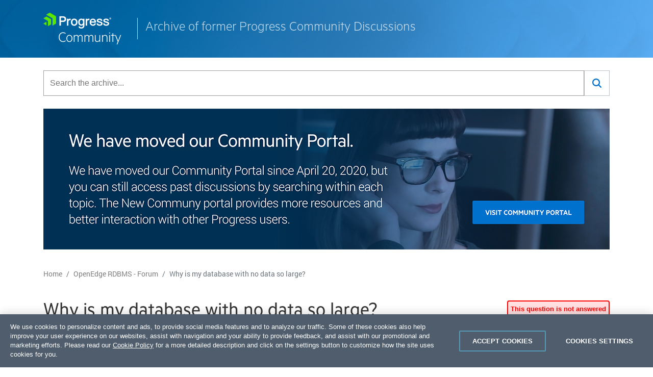

--- FILE ---
content_type: text/html; charset=UTF-8
request_url: https://community-archive.progress.com/forums/00018/36272.html
body_size: 3570
content:
<!doctype html>
<html lang="en" class="h-100">
  <head>
    <meta charset="utf-8">
    <meta name="viewport" content="width=device-width, initial-scale=1, shrink-to-fit=no">
    <meta name="description" content="Looking for an answer to your question - Why is my database with no data so large??  Check the threads in OpenEdge RDBMS - Forum or navigate to the new Progress Community.">

    <title>Why is my database with no data so large? - OpenEdge RDBMS - Forum - Progress Community Archive</title>
	  
	<link rel="stylesheet" href="https://stackpath.bootstrapcdn.com/bootstrap/4.4.1/css/bootstrap.min.css" integrity="sha384-Vkoo8x4CGsO3+Hhxv8T/Q5PaXtkKtu6ug5TOeNV6gBiFeWPGFN9MuhOf23Q9Ifjh" crossorigin="anonymous">
	<script src="https://stackpath.bootstrapcdn.com/bootstrap/4.4.1/js/bootstrap.min.js" integrity="sha384-wfSDF2E50Y2D1uUdj0O3uMBJnjuUD4Ih7YwaYd1iqfktj0Uod8GCExl3Og8ifwB6" crossorigin="anonymous"></script>
	
	<!-- ********** START : ADD THIS FOR COVEO SEARCH ********** -->
	<link rel="stylesheet" href="/css/CoveoFullSearch.css"/>
    <link rel="stylesheet" href="/css/coveoextension.css"/>
	<!-- ********** END : ADD THIS FOR COVEO SEARCH ********** --> 
	  
	<link rel="stylesheet" href="/css/styles.css" >
	
	  <!-- OneTrust -->
	<script src="https://cdn.cookielaw.org/scripttemplates/otSDKStub.js" data-language="en" type="text/javascript" charset="UTF-8" data-domain-script="f9397248-1dbe-47fc-9dbf-c50e7dd51096"></script>
	
	  <!-- Google Tag Manager -->
	<script>(function(w,d,s,l,i){w[l]=w[l]||[];w[l].push({'gtm.start':
	new Date().getTime(),event:'gtm.js'});var f=d.getElementsByTagName(s)[0],
	j=d.createElement(s),dl=l!='dataLayer'?'&l='+l:'';j.async=true;j.src=
	'https://www.googletagmanager.com/gtm.js?id='+i+dl;f.parentNode.insertBefore(j,f);
	})(window,document,'script','dataLayer','GTM-N93J2MX');</script>
	<!-- End Google Tag Manager -->
	</head>

	<body>
	<!-- Google Tag Manager (noscript) -->
	<noscript><iframe src="https://www.googletagmanager.com/ns.html?id=GTM-N93J2MX"
	height="0" width="0" style="display:none;visibility:hidden"></iframe></noscript>
	<!-- End Google Tag Manager (noscript) -->

	<nav class="navbar navbar-dark bg-light">
	  <div class="container">
			<ul class="nav">
			  <li class="nav-item">
				<a class="navbar-brand align-middle" href="https://community.progress.com/s/"><img src="/images/progress-community-logo.png" class="d-inline-block align-top" ></a>
			  </li>
			  <li class="nav-item">
				<span class="archive">Archive of former Progress Community Discussions</span>
			  </li>
			</ul>	
	  </div>
	</nav>	
	
	<!-- ********** START : ADD THIS FOR COVEO SEARCH ********** -->
	<section class="searchBlock">
	<div class="container">
			<div class="row justify-content-center" >
				<div class="col-12">
					<div id="searchbox">
					<!-- Replace `CoveoQuerybox` with `CoveoOmnibox` if you wish to initialize an `Omnibox` instead. -->
					<div class="CoveoOmnibox "  data-enable-omnibox="true" data-enable-search-as-you-type="false" data-enable-wildcards="true" data-placeholder="Search the archive..."></div>
					<div class="CoveoSearchButton"></div>
					</div>
				</div>
			</div>
	</div>
	</section>
	<!-- ********** END : ADD THIS FOR COVEO SEARCH ********** -->
	
    <div class="container banner">
      <div class="row">
        <div class="col-sm">
          <a href="https://community.progress.com/s/">
            <img src="/images/community-banner.png" class="img-fluid" />
          </a>
        </div>
      </div>
    </div>

	<nav aria-label="breadcrumb">
	  <div class="container">
		  <ol class="breadcrumb">
			<li class="breadcrumb-item"><a href="/index.html">Home</a></li>
			<li class="breadcrumb-item"><a href="index.html">OpenEdge RDBMS - Forum</a></li>
			<li class="breadcrumb-item active" aria-current="page">Why is my database with no data so large?</li>
		  </ol>
	  </div>
	</nav>

	<div class="container thread not-answered">
		<h1>Why is my database with no data so large?</h1>
		
		<div class="card question">
		  <div class="card-header">Posted by <strong>S33</strong> on 29-Nov-2017 14:37</div>
		  <div class="card-body"><p><p>I created a new db via prostrct create, then did a procopy of empty8, and then loaded my existing .df file. Database remained miniscule. I then ran a script that i had created that was:<br />proutil mydatabase -C tablemove mytable_1 &quot;App Data 1&quot; &quot;App Index 1&quot;<br />for every _file. This EMPTY database grew to about 250 Mb<br />&nbsp;&nbsp; 84M Nov 29 15:04 mydatabase_7.d1<br />&nbsp;176M Nov 29 15:04 mydatabase_8.d1</p>
<p>Is this normal/expected or did I do something I shouldn&#39;t have?</p>
<p>The .st file contains 2 variable extents:<br />d &quot;App Data 1&quot;,128;64 /u2/appl/blah/db<br />d &quot;App Index 1&quot;,1;64 /u2/appl/blah/db</p>
<p></p>
<p>This is 11.7.1 on RHEL..</p>
<p>Thanks in advance -- Jim</p></p></div>
		  <div class="card-footer"><svg class="bi bi-tag-fill" width="1em" height="1em" viewBox="0 0 20 20" fill="currentColor" xmlns="http://www.w3.org/2000/svg">
  			<path fill-rule="evenodd" d="M4 3a1 1 0 00-1 1v4.586a1 1 0 00.293.707l7 7a1 1 0 001.414 0l4.586-4.586a1 1 0 000-1.414l-7-7A1 1 0 008.586 3H4zm4 3.5a1.5 1.5 0 11-3 0 1.5 1.5 0 013 0z" clip-rule="evenodd"></path></svg> <a href="index.html">OpenEdge RDBMS - Forum</a></div>
		  </div>
	<div class="answers">
		<h4>All Replies</h4>
		<!-- Start answer -->
		<div class="card">
		  <div class="card-header">Posted by <strong>Rob Fitzpatrick</strong> on 29-Nov-2017 14:50</div>
		  <div class="card-body"><p><p>Hi Jim,</p>
<p>The size of your database, with application schema and no data, depends on database block size, database structure, and schema contents (both number of storage objects and assignment of objects to areas).</p>
<p>In Type II storage areas (cluster size &gt; 1), each storage object (table, index, or LOB column) consumes a minimum of one cluster of storage, even when empty. &nbsp;Given a block size of 8 KB and a cluster size of 64 blocks, each object consumes 64 * 8192 = 512 KB, or half a megabyte. &nbsp;Given your post-schema-load extent sizes, I&#39;d guess you have about 168 tables and 352 indexes, give or take.</p>
</p></div>
		</div>
		<!-- End answer -->
		<!-- Start answer -->
		<div class="card">
		  <div class="card-header">Posted by <strong>S33</strong> on 29-Nov-2017 15:15</div>
		  <div class="card-body"><p><p>Thanks, Rob. That makes perfect mathematical sense. It probably doesn&#39;t really matter - I guess I may have added a few milliseconds to their backup time. I was just shocked because the Type I database, with data, was 9Mb.</p>
<p>When the customer asks &quot;Where is the value add?&quot; I guess I&#39;ll be able to point directly to it &nbsp;:-)</p>
</p></div>
		</div>
		<!-- End answer -->
		<div class="card closed text-white bg-secondary text-center">
				<div class="card-body"><svg class="bi bi-lock-fill" width="1em" height="1em" viewBox="0 0 20 20" fill="currentColor" xmlns="http://www.w3.org/2000/svg">
		  <rect width="11" height="9" x="4.5" y="8" rx="2"></rect>
		  <path fill-rule="evenodd" d="M6.5 5a3.5 3.5 0 117 0v3h-1V5a2.5 2.5 0 00-5 0v3h-1V5z" clip-rule="evenodd"></path>
		</svg> This thread is closed <svg class="bi bi-lock-fill" width="1em" height="1em" viewBox="0 0 20 20" fill="currentColor" xmlns="http://www.w3.org/2000/svg">
		  <rect width="11" height="9" x="4.5" y="8" rx="2"></rect>
		  <path fill-rule="evenodd" d="M6.5 5a3.5 3.5 0 117 0v3h-1V5a2.5 2.5 0 00-5 0v3h-1V5z" clip-rule="evenodd"></path>
		</svg></div>
		</div>

	</div>
	</div>

		<footer class="footer">
			<div class="container">
			<p>Copyright © <script type="text/javascript">document.write(new Date().getFullYear());</script> Progress Software Corporation and/or its subsidiaries or affiliates. All rights reserved.</p> 
			<p>Progress, Telerik, Ipswitch and certain product names used herein are trademarks or registered trademarks of Progress Software Corporation and/or one of its subsidiaries or affiliates in the U.S. and/or other countries. See <a target="_blank" href="https://www.progress.com/legal/trademarks" rel="noopener">Trademarks</a> for appropriate markings.</p>
			<p><a target="_blank" href="https://www.progress.com/legal/privacy-center" rel="noopener">Privacy Center</a> • <a target="_blank" href="https://www.ipswitch.com/end-user-license-agreement" rel="noopener">License Agreement</a></p>
			</div>
		</footer>
			
		<!-- ********** START : ADD THIS FOR COVEO SEARCH ********** -->
		<script src="/js/jquery-3.3.1.min.js"></script>
		<script src="https://stackpath.bootstrapcdn.com/bootstrap/4.4.1/js/bootstrap.min.js" integrity="sha384-wfSDF2E50Y2D1uUdj0O3uMBJnjuUD4Ih7YwaYd1iqfktj0Uod8GCExl3Og8ifwB6" crossorigin="anonymous"></script>
		<script src="/js/CoveoJsSearch.Dependencies.js"></script>
    	<script src="/js/CoveoJsSearch.Lazy.js" class="coveo-script"></script>
    	<script>
	 	 $(function () {
			var root = Coveo.$$(document).find("#searchbox");
			Coveo.initSearchbox(root, "/search.html");
	  		});
		</script>
		<!-- ********** END : ADD THIS FOR COVEO SEARCH ********** -->
			
	</body>
</html>


--- FILE ---
content_type: text/javascript
request_url: https://community-archive.progress.com/js/CoveoJsSearch.Dependencies.js
body_size: 497
content:
//
// ,adPPYba,  ,adPPYba,  8b       d8  ,adPPYba,  ,adPPYba,
// a8"     "" a8"     "8a `8b     d8' a8P_____88 a8"     "8a
// 8b         8b       d8  `8b   d8'  8PP""""""" 8b       d8
// "8a,   ,aa "8a,   ,a8"   `8b,d8'   "8b,   ,aa "8a,   ,a8"
// `"Ybbd8"'  `"YbbdP"'      "8"      `"Ybbd8"'  `"YbbdP"'
//
//
// This file is there for legacy reason only. (So that we do not 404 on every page that requests this file)
// If you are reading this, feel free to remove it from your page/integration.
